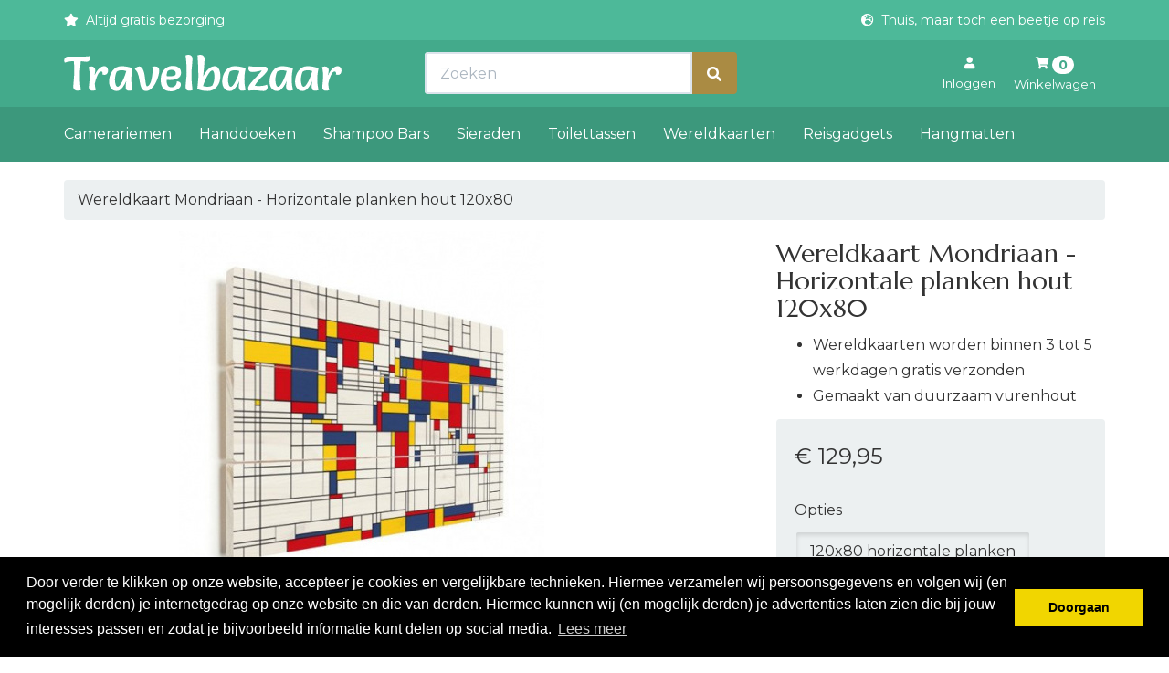

--- FILE ---
content_type: text/html; charset=UTF-8
request_url: https://travelbazaar.nl/wereldkaart-mondriaan-horizontale-planken-hout-120x80.htm
body_size: 11654
content:
 <!DOCTYPE html><html lang="nl" dir="ltr"><head><meta charset="utf-8"><meta http-equiv="X-UA-Compatible" content="IE=edge"><meta name="viewport" content="width=device-width, initial-scale=1"><meta name="robots" content="index, follow"><meta name="title" content="Wereldkaart Mondriaan - Horizontale planken hout 120x80 kopen? | Travelbazaar"><meta name="keywords" content=""><meta name="description" content="Wereldkaart Mondriaan - Horizontale planken hout 120x80 - Travelbazaar"><meta property="og:type" content="article"><meta property="og:url" content="https://travelbazaar.nl/wereldkaart-mondriaan-horizontale-planken-hout-120x80.htm"><meta property="og:title" content="Wereldkaart Mondriaan - Horizontale planken hout 120x80 kopen? | Travelbazaar"><meta property="og:image" content="https://afosto-cdn-01.afosto.com/x7gdh/product/9054593200-xmondriaan-origineel-wereldkaart-op-vurenhout_1.jpg.pagespeed.ic.lhkqrbkbqm.jpg"><meta property="og:description" content="Wereldkaart Mondriaan - Horizontale planken hout 120x80 - Travelbazaar"><meta property="og:site_name" content="Travelbazaar"><meta property="og:locale" content="nl"><meta name="twitter:card" content="summary"><meta name="twitter:url" content="https://travelbazaar.nl/wereldkaart-mondriaan-horizontale-planken-hout-120x80.htm"><meta name="twitter:title" content="Wereldkaart Mondriaan - Horizontale planken hout 120x80 kopen? | Travelbazaar"><meta name="twitter:description" content="Wereldkaart Mondriaan - Horizontale planken hout 120x80 - Travelbazaar"><meta name="twitter:image" content="https://afosto-cdn-01.afosto.com/x7gdh/product/9054593200-xmondriaan-origineel-wereldkaart-op-vurenhout_1.jpg.pagespeed.ic.lhkqrbkbqm.jpg"><script type="text/javascript">/*<![CDATA[*/ (function(w,d,s,l,i){w[l]=w[l]||[];w[l].push( {'gtm.start': new Date().getTime(),event:'gtm.js'} );var f=d.getElementsByTagName(s)[0], j=d.createElement(s),dl=l!='dataLayer'?'&l='+l:'';j.async=true;j.src= 'https://www.googletagmanager.com/gtm.js?id='+i+dl;f.parentNode.insertBefore(j,f); })(window,document,'script','dataLayer','GTM-P4FD4J2');/*]]>*/</script><script type="application/ld+json">[{"@context":"http:\/\/schema.org","@type":"BreadcrumbList"},{"@context":"http:\/\/schema.org","@type":"Organization","name":"Travelbazaar","email":"info@travelbazaar.nl","taxID":"859555975B01","logo":"https:\/\/afosto-cdn-01.afosto.com\/x7gdh\/logo\/2310918470-Frame2.png","url":"https:\/\/travelbazaar.nl\/"},{"@context":"http:\/\/schema.org","@type":"Thing","description":"Wereldkaart van vurenhout met een afmeting van 120x80 cm","image":"https:\/\/afosto-cdn-01.afosto.com\/x7gdh\/product\/9054593200-xmondriaan-origineel-wereldkaart-op-vurenhout_1.jpg.pagespeed.ic.lhkqrbkbqm.jpg","url":"https:\/\/travelbazaar.nl\/wereldkaart-mondriaan-horizontale-planken-hout-120x80.htm","category":"Home > Wereldkaarten","sku":"wkhout1418","gtin13":"6090504575566","offers":{"@context":"http:\/\/schema.org","@type":"Offer","priceCurrency":"EUR","price":"129.95","itemCondition":"http:\/\/schema.org\/NewCondition","availability":"http:\/\/schema.org\/InStock"}}]</script><script> !function(f,b,e,v,n,t,s){if(f.fbq)return;n=f.fbq=function(){n.callMethod? n.callMethod.apply(n,arguments):n.queue.push(arguments)};if(!f._fbq)f._fbq=n; n.push=n;n.loaded=!0;n.version='2.9';n.queue=[];t=b.createElement(e);t.async=!0; t.src=v;s=b.getElementsByTagName(e)[0];s.parentNode.insertBefore(t,s)}(window, document,'script','//connect.facebook.net/en_US/fbevents.js'); fbq('init', ''); fbq('track', 'PageView'); </script><noscript><img height="1" width="1" style="display:none" src="https://www.facebook.com/tr?id=&ev=PageView&noscript=1"/></noscript><title>Wereldkaart Mondriaan - Horizontale planken hout 120x80 kopen? | Travelbazaar</title><link rel="icon" type="image/png" href="https://afosto-cdn-01.afosto.com/x7gdh/asset/4017342490-travelbazaar-favicon.png" /><meta name="apple-mobile-web-app-title" content="Travelbazaar"><meta name="application-name" content="Travelbazaar"><meta name="msapplication-TileColor" content="#2C3E50"><meta name="theme-color" content="#2C3E50"><link rel="preconnect" href="https://fonts.gstatic.com"><link href="https://fonts.googleapis.com/css2?family=Montserrat:wght@400;700&family=Marcellus&display=swap" rel="stylesheet"><link rel="dns-prefetch" href="https://connect.facebook.net"><link rel="dns-prefetch" href="//cdnjs.cloudflare.com"><link rel="prefetch" href="https://use.fontawesome.com/releases/v5.7.0/webfonts/fa-solid-900.woff2"><link rel="preconnect" href="https://staticxx.facebook.com" crossorigin><link rel="preconnect" href="https://connect.facebook.net" crossorigin><link rel="preconnect" href="https://www.google-analytics.com" crossorigin><link rel="stylesheet" href="https://afosto-cdn-01.afosto.com/css/722375813-3797.css"></head><body class="type-product" data-af-currency="€"><noscript><iframe src="https://www.googletagmanager.com/ns.html?id=GTM-P4FD4J2" height="0" width="0" style="display:none;visibility:hidden"></iframe></noscript><div id="fb-root"></div><div class="modal fade" id="wishlist-modal" tabindex="-1" role="dialog"><div class="modal-dialog modal-md" role="document"><div class="modal-content"><div class="modal-header"><button type="button" class="close" data-dismiss="modal" aria-label="Close"><span aria-hidden="true">&times;</span></button><span class="modal-title h4">Aan Wishlist toevoegen</span></div><div class="modal-body"><p>één moment alstublief.</p></div></div></div></div><div class="modal fade" id="quick-view-modal" tabindex="-1" role="dialog" data-success-title="Product toegevoegd" data-error-message="Er ging iets fout, excuses voor het ongemak." data-error-title="error"><div class="modal-dialog modal-md" role="document"><div class="modal-content"><div class="modal-header"><button type="button" class="close" data-dismiss="modal" aria-label="Close"><span aria-hidden="true">&times;</span></button><span class="modal-title h4">Snel bestellen</span></div><div class="modal-body"><p>één moment alstublief.</p></div></div></div></div><div class="modal fade" id="add-response-modal" tabindex="-1" role="dialog" data-success-title="Product toegevoegd" data-error-title="Foutmelding" data-loading-title="Toevoegen..."><div class="modal-dialog modal-md" role="document"><div class="modal-content"><div class="modal-header"><button type="button" class="close" data-dismiss="modal" aria-label="Close"><span aria-hidden="true">&times;</span></button><span class="modal-title h4"></span></div><div class="modal-body"></div><div class="modal-footer success-add hidden"><button class="btn btn-link pull-left" data-dismiss="modal" aria-label="close"> Verder winkelen </button><button class="btn btn-primary" data-af-href="https://travelbazaar.nl/cart"> Afrekenen </button></div></div></div></div><div class="modal fade" id="share-modal" tabindex="-1" role="dialog" aria-labelledby="social-modal"><div class="modal-dialog" role="document"><div class="modal-content"><div class="modal-header text-center"><button type="button" class="close" data-dismiss="modal" aria-label="Close"><span aria-hidden="true">&times;</span></button><span class="modal-title h4" id="social-modal">Leuk dat je dit artikel wilt delen!</span></div><div class="modal-body text-center"><div class="row"><div class="col-md-4 col-xs-3"><a data-af-href="https://www.facebook.com/sharer/sharer.php?u=&t=" rel="noopener noreferrer" target="_blank" title="Share on Facebook" > Facebook </a></div><div class="col-md-4 col-xs-3"><a data-af-href="https://www.facebook.com/sharer/sharer.php?u=&t=" rel="noopener noreferrer" target="_blank" title="Share on Pinterest" > Pinterest </a></div><div class="col-md-4 visible-xs visible-sm col-xs-3"><a data-af-href="whatsapp://send?text="> WhatsApp </a></div><div class="col-md-4 col-xs-3"><a data-af-href="mailto:?subject=&body=" rel="noopener noreferrer" target="_self" title="Send email"> Email </a></div></div></div><div class="modal-footer text-center"> Kopieer deze link om op je website te plaatsen of om te gebruiken in een bericht <div class="form-group"><div class="input-group"><input class="form-control" value="" id="copy-field" data-clipboard-text=""><div class="input-group-btn"><button type="button" class="copy-to-clipboard btn btn-secondary" data-clipboard-target="#copy-field" data-toggle="tooltip" data-placement="bottom" title="Gekopieerd!">Kopieer</button></div></div></div></div></div></div></div><nav id="mobile-menu-container" class="visible-xs visible-sm" style="opacity: 0" data-search-url="https://travelbazaar.nl/search"><ul><li class=" "><a data-af-href="https://travelbazaar.nl/camerariemen/" title="Kleurrijke camerariemen">Camerariemen</a></li><li class=" "><a data-af-href="https://travelbazaar.nl/handdoeken/" title="Handdoeken">Handdoeken</a></li><li class=" "><a data-af-href="https://travelbazaar.nl/shampoo-bars/" title="Shampoo Bars">Shampoo Bars</a></li><li class=" "><a data-af-href="https://travelbazaar.nl/sieraden/" title="De mooiste reis sieraden voor echte reisgekken">Sieraden</a><ul class="vertical"><li><a data-af-href="/sieraden/oorbellen/" title="Oorbellen voor echte reizigers">Oorbellen</a></li><li><a data-af-href="/sieraden/kettingen/" title="Halskettingen voor echte reizigers">Kettingen</a></li><li><a data-af-href="/sieraden/horloges/" title="Horloges voor echte reizigers">Horloges</a></li><li><a data-af-href="/sieraden/armbanden/" title="Travel armband">Armbanden</a></li></ul></li><li class=" "><a data-af-href="https://travelbazaar.nl/toilettassen/" title="Toilettassen">Toilettassen</a></li><li class=" "><a data-af-href="https://travelbazaar.nl/wereldkaarten/" title="Wereldkaarten">Wereldkaarten</a><ul class="vertical"><li><a data-af-href="/stadskaarten/" title="Stadskaarten">Stadskaarten</a></li></ul></li><li class=" "><a data-af-href="https://travelbazaar.nl/reisgadgets/" title="Reisgadgets">Reisgadgets</a></li><li class=" no-border"><a data-af-href="https://travelbazaar.nl/hangmatten/" title="Hangmatten">Hangmatten</a></li></ul></nav><header class="default"><div class="header-usps hidden-xs"><div class="container"><div class="usps-bar"><span class="usps-item d-flex align-items-center"><i class="fa mr-8 fa-star"></i><p>Altijd gratis bezorging</p></span><span class="usps-item d-flex align-items-center"><i class="fa mr-8 fa-globe-europe"></i><p>Thuis, maar toch een beetje op reis</p></span></div></div></div><nav class="navbar navbar-default"><div class="container"><div class="navbar-header"><div class="toggle-container visible-xs"><button class="toggle-mobile-menu navbar-toggle"><span class="sr-only">Toggle navigation</span><i class="fa fa-lg fa-bars"></i></button></div><div class="navbar-brand-wrapper py-8"><a href="https://travelbazaar.nl/" class="d-flex flex-column"><svg class="mr-auto fill-white height-sm-40" fill="none" xmlns="http://www.w3.org/2000/svg" viewBox="0 0 926 122"><path d="M13.76 5.92l33.76.48c17.493 0 30.293-.64 38.4-1.92 1.173 2.24 1.76 4.8 1.76 7.68S86.4 17.653 83.84 20c-2.56 2.24-5.653 3.36-9.28 3.36l-18.4-2.08c0 .747-.267 4.053-.8 9.92a420.084 420.084 0 00-2.24 43.36c0 14.507 1.12 29.013 3.36 43.52-3.52 1.28-7.2 1.92-11.04 1.92-3.84 0-7.147-1.067-9.92-3.2-2.773-2.24-4.16-5.547-4.16-9.92 0-4.48.533-12.32 1.6-23.52 1.067-11.2 1.6-22.08 1.6-32.64 0-10.667-.533-20.587-1.6-29.76-12.907.64-22.987 2.453-30.24 5.44C1.44 23.947.8 21.227.8 18.24c0-3.093 1.227-5.92 3.68-8.48 2.453-2.56 5.547-3.84 9.28-3.84zM106.121 118.08c-3.306 1.28-6.826 1.92-10.56 1.92-3.733 0-6.773-.853-9.12-2.56-2.24-1.813-3.36-4.267-3.36-7.36 0-3.2.48-8.96 1.44-17.28s1.44-16.373 1.44-24.16c0-7.893-1.226-17.12-3.68-27.68 3.414-1.28 6.774-1.92 10.08-1.92 3.307 0 6.134 1.12 8.48 3.36 2.454 2.24 3.68 5.227 3.68 8.96 0 1.92-.32 4.8-.96 8.64-.64 3.733-1.013 6.56-1.12 8.48 4.16-9.493 9.067-16.907 14.72-22.24 5.76-5.44 11.467-8.16 17.12-8.16 3.947 0 7.094 1.387 9.44 4.16 2.347 2.773 3.52 6.293 3.52 10.56 0 4.16-1.066 7.573-3.2 10.24-2.133 2.56-4.8 3.84-8 3.84-3.093 0-5.6-.32-7.52-.96.32-1.28.48-2.453.48-3.52 0-4.373-1.546-6.56-4.64-6.56-4.693 0-9.12 4.747-13.28 14.24-4.053 9.387-6.773 18.187-8.16 26.4.534 8 1.6 15.2 3.2 21.6zM228.846 44.64c-2.88 12.267-4.32 24.587-4.32 36.96a162.2 162.2 0 004.16 36.48 37.198 37.198 0 01-11.84 1.92c-4.053 0-6.88-1.173-8.48-3.52-1.6-2.453-2.4-5.92-2.4-10.4 0-4.587.694-10.827 2.08-18.72-7.573 16.213-14.88 26.453-21.92 30.72-3.2 1.92-6.506 2.88-9.92 2.88-8.106 0-14.4-2.987-18.88-8.96-4.48-6.08-6.72-13.6-6.72-22.56 0-13.653 3.787-25.6 11.36-35.84 7.574-10.347 17.387-15.52 29.44-15.52 12.16 0 24.64 2.187 37.44 6.56zm-20.96 9.6c-5.653-1.707-10.453-2.56-14.4-2.56-8 0-13.973 1.76-17.92 5.28-3.626 8.96-5.44 18.08-5.44 27.36 0 4.907.747 9.867 2.24 14.88 1.6 5.013 4 7.52 7.2 7.52 3.734 0 8.534-5.493 14.4-16.48 5.867-10.987 10.507-22.987 13.92-36zM305.474 94.72c-3.734 7.253-8.427 13.44-14.08 18.56-5.654 5.12-11.307 7.68-16.96 7.68-5.654 0-10.027-1.92-13.12-5.76-2.987-3.947-5.12-8.96-6.4-15.04a465.25 465.25 0 01-3.52-19.04 85.261 85.261 0 00-5.12-19.04c-2.454-6.187-5.814-10.827-10.08-13.92 1.386-2.56 3.466-4.693 6.24-6.4 2.773-1.813 5.76-2.72 8.96-2.72 5.013 0 9.066 3.253 12.16 9.76 3.093 6.4 5.066 13.493 5.92 21.28.96 7.787 1.973 15.36 3.04 22.72 1.173 7.253 2.506 11.413 4 12.48 3.626-.213 6.773-2.507 9.44-6.88 2.773-4.48 4.8-9.867 6.08-16.16 2.346-11.52 3.52-20.533 3.52-27.04 0-6.507-.32-11.52-.96-15.04 3.733-.747 6.933-1.12 9.6-1.12 9.173 0 13.76 4.373 13.76 13.12 0 5.547-1.174 12.213-3.52 20-2.24 7.68-5.227 15.2-8.96 22.56zM342.314 83.68c0 7.68 1.226 13.76 3.68 18.24 2.453 4.373 6.56 6.56 12.32 6.56 5.76 0 10.24-1.92 13.44-5.76 3.306-3.947 4.96-8.693 4.96-14.24 3.626 0 6.773.907 9.44 2.72 2.666 1.813 4 4.32 4 7.52 0 6.613-3.52 12.16-10.56 16.64-7.04 4.373-14.454 6.56-22.24 6.56-12.16 0-20.96-3.253-26.4-9.76-5.44-6.613-8.16-16.373-8.16-29.28s3.626-23.733 10.88-32.48c7.36-8.853 17.12-13.28 29.28-13.28 8.32 0 14.986 1.92 20 5.76 5.12 3.733 7.68 9.6 7.68 17.6 0 7.893-3.627 13.867-10.88 17.92-7.147 3.947-15.894 5.92-26.24 5.92-3.627 0-7.36-.213-11.2-.64zm.16-12.64c3.2.64 6.56.96 10.08.96 7.68 0 14.133-1.44 19.36-4.32.64-2.56.96-4.587.96-6.08 0-3.733-1.334-6.56-4-8.48-2.667-1.92-6.347-2.88-11.04-2.88-4.587 0-8.747 1.493-12.48 4.48-1.92 5.547-2.88 10.987-2.88 16.32zM405.486 1.92A29.844 29.844 0 01416.046 0c3.627 0 6.614 1.227 8.96 3.68 2.454 2.347 3.68 5.6 3.68 9.76 0 4.053-.586 12.267-1.76 24.64-1.066 12.267-1.6 21.92-1.6 28.96 0 17.387 1.227 34.4 3.68 51.04-3.413 1.28-7.04 1.92-10.88 1.92-8.213 0-12.32-4-12.32-12 0-3.84.587-11.36 1.76-22.56 1.174-11.307 1.76-20.373 1.76-27.2 0-22.72-1.28-41.493-3.84-56.32zM444.695 114.4c2.453-21.227 3.68-35.84 3.68-43.84 0-22.4-.907-45.28-2.72-68.64 3.2-1.28 6.613-1.92 10.24-1.92s6.72 1.227 9.28 3.68c2.56 2.453 3.84 5.547 3.84 9.28 0 6.4-.64 16.64-1.92 30.72-1.28 13.973-2.08 23.307-2.4 28 8.747-16.427 17.44-26.667 26.08-30.72 3.84-1.92 7.947-2.88 12.32-2.88 5.973 0 10.56 3.147 13.76 9.44 3.307 6.293 4.96 13.973 4.96 23.04 0 14.507-3.947 26.56-11.84 36.16-7.893 9.493-18.133 14.24-30.72 14.24-12.48 0-24-2.187-34.56-6.56zm19.2-10.08c4.267 1.6 9.333 2.4 15.2 2.4 5.867 0 10.933-1.12 15.2-3.36 5.227-8.96 7.84-18.72 7.84-29.28 0-5.013-.587-9.867-1.76-14.56-1.173-4.8-3.04-7.2-5.6-7.2-3.947 0-9.12 5.44-15.52 16.32-6.4 10.88-11.52 22.773-15.36 35.68zM606.128 44.64c-2.88 12.267-4.32 24.587-4.32 36.96 0 12.267 1.386 24.427 4.16 36.48a37.202 37.202 0 01-11.84 1.92c-4.054 0-6.88-1.173-8.48-3.52-1.6-2.453-2.4-5.92-2.4-10.4 0-4.587.693-10.827 2.08-18.72-7.574 16.213-14.88 26.453-21.92 30.72-3.2 1.92-6.507 2.88-9.921 2.88-8.106 0-14.4-2.987-18.88-8.96-4.48-6.08-6.719-13.6-6.719-22.56 0-13.653 3.786-25.6 11.36-35.84 7.573-10.347 17.386-15.52 29.44-15.52 12.16 0 24.64 2.187 37.44 6.56zm-20.961 9.6c-5.653-1.707-10.453-2.56-14.399-2.56-8 0-13.974 1.76-17.921 5.28-3.626 8.96-5.44 18.08-5.44 27.36 0 4.907.747 9.867 2.241 14.88 1.6 5.013 3.999 7.52 7.199 7.52 3.734 0 8.534-5.493 14.401-16.48 5.866-10.987 10.506-22.987 13.919-36zM644.675 40l23.84-.48c3.733 0 6.453.747 8.16 2.24 1.707 1.493 2.56 3.84 2.56 7.04 0 3.093-1.813 6.827-5.44 11.2-3.52 4.373-7.627 8.64-12.32 12.8-4.587 4.053-9.387 8.96-14.4 14.72-4.907 5.76-8.427 11.04-10.56 15.84 3.84.64 8.48.96 13.92.96 12.16 0 21.067-1.653 26.72-4.96 1.387 2.773 2.08 5.92 2.08 9.44 0 3.52-1.227 6.453-3.68 8.8-2.453 2.24-5.493 3.36-9.12 3.36-3.52 0-8.907-.373-16.16-1.12-7.147-.853-12.693-1.28-16.64-1.28-3.947 0-9.76.48-17.44 1.44-1.28-2.133-1.92-4.64-1.92-7.52 0-4.8 3.2-11.093 9.6-18.88 6.4-7.893 13.547-15.84 21.44-23.84 7.893-8.107 12.747-13.92 14.56-17.44-1.6.32-4.16.907-7.68 1.76-3.52.747-6.293 1.333-8.32 1.76-5.333 1.173-10.24 1.76-14.72 1.76s-7.947-.96-10.4-2.88c-2.347-2.027-3.52-4.853-3.52-8.48 0-3.733.693-6.613 2.08-8.64 6.827 1.6 15.947 2.4 27.36 2.4zM763.94 44.64c-2.88 12.267-4.32 24.587-4.32 36.96a162.2 162.2 0 004.16 36.48 37.202 37.202 0 01-11.84 1.92c-4.053 0-6.88-1.173-8.48-3.52-1.6-2.453-2.4-5.92-2.4-10.4 0-4.587.693-10.827 2.08-18.72-7.573 16.213-14.88 26.453-21.92 30.72-3.2 1.92-6.507 2.88-9.92 2.88-8.107 0-14.4-2.987-18.88-8.96-4.48-6.08-6.72-13.6-6.72-22.56 0-13.653 3.787-25.6 11.36-35.84 7.573-10.347 17.387-15.52 29.44-15.52 12.16 0 24.64 2.187 37.44 6.56zm-20.96 9.6c-5.653-1.707-10.453-2.56-14.4-2.56-8 0-13.973 1.76-17.92 5.28-3.627 8.96-5.44 18.08-5.44 27.36 0 4.907.747 9.867 2.24 14.88 1.6 5.013 4 7.52 7.2 7.52 3.733 0 8.533-5.493 14.4-16.48 5.867-10.987 10.507-22.987 13.92-36zM849.128 44.64c-2.88 12.267-4.32 24.587-4.32 36.96 0 12.267 1.386 24.427 4.16 36.48a37.202 37.202 0 01-11.84 1.92c-4.054 0-6.88-1.173-8.48-3.52-1.6-2.453-2.4-5.92-2.4-10.4 0-4.587.693-10.827 2.08-18.72-7.574 16.213-14.88 26.453-21.92 30.72-3.2 1.92-6.507 2.88-9.921 2.88-8.106 0-14.4-2.987-18.88-8.96-4.48-6.08-6.719-13.6-6.719-22.56 0-13.653 3.786-25.6 11.36-35.84 7.573-10.347 17.386-15.52 29.44-15.52 12.16 0 24.64 2.187 37.44 6.56zm-20.961 9.6c-5.653-1.707-10.453-2.56-14.399-2.56-8 0-13.974 1.76-17.921 5.28-3.626 8.96-5.44 18.08-5.44 27.36 0 4.907.747 9.867 2.241 14.88 1.6 5.013 3.999 7.52 7.199 7.52 3.734 0 8.534-5.493 14.401-16.48 5.866-10.987 10.506-22.987 13.919-36zM884.715 118.08c-3.307 1.28-6.827 1.92-10.56 1.92-3.733 0-6.773-.853-9.12-2.56-2.24-1.813-3.36-4.267-3.36-7.36 0-3.2.48-8.96 1.44-17.28s1.44-16.373 1.44-24.16c0-7.893-1.227-17.12-3.68-27.68 3.413-1.28 6.773-1.92 10.08-1.92 3.307 0 6.133 1.12 8.48 3.36 2.453 2.24 3.68 5.227 3.68 8.96 0 1.92-.32 4.8-.96 8.64-.64 3.733-1.013 6.56-1.12 8.48 4.16-9.493 9.067-16.907 14.72-22.24 5.76-5.44 11.467-8.16 17.12-8.16 3.947 0 7.093 1.387 9.44 4.16 2.347 2.773 3.52 6.293 3.52 10.56 0 4.16-1.067 7.573-3.2 10.24-2.133 2.56-4.8 3.84-8 3.84-3.093 0-5.6-.32-7.52-.96.32-1.28.48-2.453.48-3.52 0-4.373-1.547-6.56-4.64-6.56-4.693 0-9.12 4.747-13.28 14.24-4.053 9.387-6.773 18.187-8.16 26.4.533 8 1.6 15.2 3.2 21.6z" /></svg></a></div><form class="navbar-form hidden-xs" role="search" method="GET" action="https://travelbazaar.nl/search"><div class="input-group"><label for="search-field" class="sr-only"> Zoeken </label><input type="text" class="form-control no-fix-up" value="" name="q" placeholder="Zoeken" id="search-field" autocomplete="off" ><span class="input-group-btn"><button type="submit" class="btn btn-secondary" aria-label="Zoeken"><i class="fa fa-search"></i></button></span></div><div class="search-focus-overlay"></div></form><div class="navbar-utilities"><ul class="nav navbar-nav pull-right"><li class="text-center hidden-xs"><a href="https://travelbazaar.nl/login"><i class="fa fa-user"></i><br><span>Inloggen</span></a></li><li class="text-center"><a id="toggle-cart-overview"><i class="fas fa-shopping-cart"></i> <span class="badge">0</span><br><span class="hidden-xs">Winkelwagen</span></a></li></ul></div><div id="cart-overview"><div class="cart-overview-header px-15"><span class="h3">Winkelwagen</span></div><div class="cart-overview-inner"><div class="text-center"><span class="h3">Uw winkelwagen is leeg.</span><span class="h5">Vul hem met producten.</span></div></div><div class="cart-overview-buttons"><a href="https://travelbazaar.nl/cart" class="btn btn-primary disabled"> Afrekenen </a></div></div></div></div><div class="main-nav"><div class="container"><div id="main-navbar-nav"><ul class="nav navbar-nav dropdown-navigation"><li><a href="https://travelbazaar.nl/camerariemen/" title="Kleurrijke camerariemen">Camerariemen</a></li><li><a href="https://travelbazaar.nl/handdoeken/" title="Handdoeken">Handdoeken</a></li><li><a href="https://travelbazaar.nl/shampoo-bars/" title="Shampoo Bars">Shampoo Bars</a></li><li><a href="https://travelbazaar.nl/sieraden/" title="De mooiste reis sieraden voor echte reisgekken">Sieraden</a><div class="sub-menu hidden-xs"><div class="sub-menu-menu clearfix"><ul class="list-unstyled"><li><a href="/sieraden/oorbellen/" title="Oorbellen voor echte reizigers"> Oorbellen </a></li><li><a href="/sieraden/kettingen/" title="Halskettingen voor echte reizigers"> Kettingen </a></li><li><a href="/sieraden/horloges/" title="Horloges voor echte reizigers"> Horloges </a></li><li><a href="/sieraden/armbanden/" title="Travel armband"> Armbanden </a></li></ul></div><div class="sub-menu-image"></div></div></li><li><a href="https://travelbazaar.nl/toilettassen/" title="Toilettassen">Toilettassen</a></li><li><a href="https://travelbazaar.nl/wereldkaarten/" title="Wereldkaarten">Wereldkaarten</a><div class="sub-menu hidden-xs"><div class="sub-menu-menu clearfix"><ul class="list-unstyled"><li><a href="/stadskaarten/" title="Stadskaarten"> Stadskaarten </a></li></ul></div><div class="sub-menu-image"></div></div></li><li><a href="https://travelbazaar.nl/reisgadgets/" title="Reisgadgets">Reisgadgets</a></li><li><a href="https://travelbazaar.nl/hangmatten/" title="Hangmatten">Hangmatten</a></li></ul></div></div></div><div class="main-nav-backdrop"></div></nav></header><div class="cart-overview-underlay"></div><div class="page-wrap"><div class="page-overlay"></div><main id="content" class="main-page content product"><section id="product-page-content"><div class="container"><div class="hidden-xs hidden-sm"><div class="breadcrumb-container"><div class="row"><div class="col-xs-12"><ol class="breadcrumb"><li>Wereldkaart Mondriaan - Horizontale planken hout 120x80</li></ol></div></div></div></div><div class="row"><div class="col-xs-12 col-md-7 product-images mt-12"><div class="main-image text-center"><img src="https://afosto-cdn-01.afosto.com/x7gdh/product/400/9054593200-xmondriaan-origineel-wereldkaart-op-vurenhout_1.jpg.pagespeed.ic.lhkqrbkbqm.jpg" alt="Wereldkaart Mondriaan - Horizontale planken hout 120x80" title="Wereldkaart Mondriaan - Horizontale planken hout 120x80"></div><div class="hidden"><div class="row thumbnail-container"><div class="thumbnail-container-item"><a href="https://afosto-cdn-01.afosto.com/x7gdh/product/9054593200-xmondriaan-origineel-wereldkaart-op-vurenhout_1.jpg.pagespeed.ic.lhkqrbkbqm.jpg" data-lightbox="product"><img src="https://afosto-cdn-01.afosto.com/x7gdh/product/100/9054593200-xmondriaan-origineel-wereldkaart-op-vurenhout_1.jpg.pagespeed.ic.lhkqrbkbqm.jpg" class="thumbnail" alt="Afbeelding van Wereldkaart Mondriaan - Horizontale planken hout 120x80" data-img="https://afosto-cdn-01.afosto.com/x7gdh/product/400/9054593200-xmondriaan-origineel-wereldkaart-op-vurenhout_1.jpg.pagespeed.ic.lhkqrbkbqm.jpg"></a></div></div></div></div><div class="col-xs-12 col-md-5 col-lg-4 col-lg-push-1 product-information"><h1 class="product-name h3"> Wereldkaart Mondriaan - Horizontale planken hout 120x80 </h1><p><ul><li> Wereldkaarten worden binnen 3 tot 5 werkdagen gratis verzonden<br /></li><li> Gemaakt van duurzaam vurenhout </li></ul></p><div class="well"><span class="fs-24"><span class="price-final"> € 129<span>,95</span></span></span><div class="d-flex flex-column align-items-start"><div class="mt-24 mb-8"> Opties </div><span class="btn active btn-primary-circle btn-pill mr-10"> 120x80 horizontale planken </span><a href="https://travelbazaar.nl/wereldkaart-mondriaan-horizontale-planken-hout-40x30.htm" class="btn btn-primary-circle btn-pill mr-10" title="Wereldkaart Mondriaan - Horizontale planken hout 40x30" > 40x30 horizontale planken </a><a href="https://travelbazaar.nl/wereldkaart-mondriaan-horizontale-planken-hout-80x60.htm" class="btn btn-primary-circle btn-pill mr-10" title="Wereldkaart Mondriaan - Horizontale planken hout 80x60" > 80x60 horizontale planken </a><a href="https://travelbazaar.nl/wereldkaart-mondriaan-horizontale-planken-hout-90x60.htm" class="btn btn-primary-circle btn-pill mr-10" title="Wereldkaart Mondriaan - Horizontale planken hout 90x60" > 90x60 horizontale planken </a><a href="https://travelbazaar.nl/wereldkaart-mondriaan-houten-plaat-120x80.htm" class="btn btn-primary-circle btn-pill mr-10" title="Wereldkaart Mondriaan - Houten plaat 120x80" > 120x80 Houten plaat </a><a href="https://travelbazaar.nl/wereldkaart-mondriaan-houten-plaat-40x30.htm" class="btn btn-primary-circle btn-pill mr-10" title="Wereldkaart Mondriaan - Houten plaat 40x30" > 40x30 Houten plaat </a><a href="https://travelbazaar.nl/wereldkaart-mondriaan-houten-plaat-80x60.htm" class="btn btn-primary-circle btn-pill mr-10" title="Wereldkaart Mondriaan - Houten plaat 80x60" > 80x60 Houten plaat </a><a href="https://travelbazaar.nl/wereldkaart-mondriaan-verticale-planken-hout-120x80.htm" class="btn btn-primary-circle btn-pill mr-10" title="Wereldkaart Mondriaan - Verticale planken hout 120x80" > 120x80 verticale planken </a><a href="https://travelbazaar.nl/wereldkaart-mondriaan-verticale-planken-hout-40x30.htm" class="btn btn-primary-circle btn-pill mr-10" title="Wereldkaart Mondriaan - Verticale planken hout 40x30" > 40x30 verticale planken </a><a href="https://travelbazaar.nl/wereldkaart-mondriaan-verticale-planken-hout-80x60.htm" class="btn btn-primary-circle btn-pill mr-10" title="Wereldkaart Mondriaan - Verticale planken hout 80x60" > 80x60 verticale planken </a><a href="https://travelbazaar.nl/wereldkaart-mondriaan-verticale-planken-hout-90x60.htm" class="btn btn-primary-circle btn-pill" title="Wereldkaart Mondriaan - Verticale planken hout 90x60" > 90x60 verticale planken </a></div><form action="https://travelbazaar.nl/cart/add/" method="post" id="product-form" data-cart-url="https://travelbazaar.nl/cart" data-product-url="https://travelbazaar.nl/wereldkaart-mondriaan-horizontale-planken-hout-120x80.htm"><input type="hidden" value="129.95" name="price"/><input type="hidden" value="5811666" name="product_id"/><div class="form-group"><label for="count">Aantal</label><input type="number" id="count" name="quantity" class="form-control input-sm" value="1" min="1" ></div><div class="form-group"><button disabled class="btn btn-primary" style="width: 100%"> Op voorraad </button></div></form></div><hr/><ul class="list-unstyled"><li class="py-5 d-flex align-items-center"><i class="fa mr-8 fa-star"></i><p class="m-0">Altijd gratis bezorging</p></li><li class="py-5 d-flex align-items-center"><i class="fa mr-8 fa-globe-europe"></i><p class="m-0">Thuis, maar toch een beetje op reis</p></li></ul></div></div><div class="row product-specifications"><hr/><div class="col-md-6"><h2>Omschrijving</h2> Wereldkaart van vurenhout met een afmeting van 120x80 cm </div><div class="col-md-6"><h2>Specificaties</h2><table class="table-striped w-100"><tr><td><strong> Soort </strong></td><td> Houten planken </td></tr><tr><td><strong> Voorraad nul </strong></td><td> true </td></tr><tr><td><strong> Wereldkaart design </strong></td><td> Wereldkaart Mondriaan </td></tr><tr><td><strong> Materiaal </strong></td><td> Vurenhout </td></tr><tr><td><strong> Productcategorie </strong></td><td> Wereldkaart </td></tr><tr><td><strong> Categorie wereldkaarten </strong></td><td> Wereldkaart hout </td></tr><tr><td><strong> Afmeting </strong></td><td> 120x80 </td></tr><tr><td><strong> Options </strong></td><td> Horizontale planken </td></tr><tr><td><strong> Hoogte </strong></td><td> 80 cm </td></tr><tr><td><strong> Breedte </strong></td><td> 120 cm </td></tr><tr><td><strong> Collectie </strong></td><td> Wereldkaarten </td></tr></table></div></div><hr/><span>Shop meer</span><ul class="shop-more list-inline"><li><a href="https://travelbazaar.nl/" title="Home"><i class="fa fa-caret-right"></i> Home</a></li><li><a href="https://travelbazaar.nl/wereldkaarten/" title="Wereldkaarten"><i class="fa fa-caret-right"></i> Wereldkaarten</a></li><li><a href="https://travelbazaar.nl/wereldkaarten/hout/" title="Wereldkaart Hout"><i class="fa fa-caret-right"></i> Wereldkaart Hout</a></li><li><a href="https://travelbazaar.nl/wereldkaarten/mondriaan/" title="Wereldkaart Mondriaan"><i class="fa fa-caret-right"></i> Wereldkaart Mondriaan</a></li></ul><div class="visible-xs visible-sm"><div class="breadcrumb-container"><div class="row"><div class="col-xs-12"><ol class="breadcrumb"><li>Wereldkaart Mondriaan - Horizontale planken hout 120x80</li></ol></div></div></div></div></div></section><div class="hidden"><div class="quick-view-modal-content" id="quick-view-content"><div class="modal-header"><button type="button" class="close" data-dismiss="modal" aria-label="Close"><span aria-hidden="true">&times;</span></button><h4 class="modal-title">Snel bestellen</h4></div><form action="https://travelbazaar.nl/cart/add/" method="post" id="quick-view-form" data-product-url="https://travelbazaar.nl/wereldkaart-mondriaan-horizontale-planken-hout-120x80.htm" data-cart-url="https://travelbazaar.nl/cart" data-form-input="[{'product_id' : '5811666', 'quantity' : '1', 'price' : '129.95'}]"><div class="modal-body"><div class="row"><div class="col-md-5"><div class="product-image text-center"><div class="lazyload-wrapper lazyload-square"><img class="lazyload" data-src="https://afosto-cdn-01.afosto.com/x7gdh/product/200/9054593200-xmondriaan-origineel-wereldkaart-op-vurenhout_1.jpg.pagespeed.ic.lhkqrbkbqm.jpg" alt="Wereldkaart Mondriaan - Horizontale planken hout 120x80"></div></div></div><div class="col-md-7"><div class="h4"><strong> Wereldkaart Mondriaan - Horizontale planken hout 120x80 </strong></div><div class="product-variants text-center"><div class="row"><div class="col-xs-3"><div class="lazyload-wrapper lazyload-square"><img class="lazyload" data-src="https://afosto-cdn-01.afosto.com/x7gdh/product/100/9054593200-xmondriaan-origineel-wereldkaart-op-vurenhout_1.jpg.pagespeed.ic.lhkqrbkbqm.jpg" alt="Wereldkaart Mondriaan - Horizontale planken hout 120x80"></div></div><div class="col-xs-3"><span data-wl-product="https://travelbazaar.nl/wereldkaart-mondriaan-verticale-planken-hout-120x80.htm" data-qv-ajax-element="#quick-view-modal .modal-body" data-qv-ajax-input="#quick-view-content > *"><div class="lazyload-wrapper lazyload-square"><img class="lazyload" data-src="https://afosto-cdn-01.afosto.com/x7gdh/product/100/1699283065-xmondriaan-origineel-wereldkaart-op-vurenhout_1.jpg.pagespeed.ic.lhkqrbkbqm.jpg"/></div></span></div><div class="col-xs-3"><span data-wl-product="https://travelbazaar.nl/wereldkaart-mondriaan-houten-plaat-120x80.htm" data-qv-ajax-element="#quick-view-modal .modal-body" data-qv-ajax-input="#quick-view-content > *"><div class="lazyload-wrapper lazyload-square"><img class="lazyload" data-src="https://afosto-cdn-01.afosto.com/x7gdh/product/100/2395410740-1065735408-4086750613.jpg"/></div></span></div><div class="col-xs-3"><span data-wl-product="https://travelbazaar.nl/wereldkaart-mondriaan-horizontale-planken-hout-40x30.htm" data-qv-ajax-element="#quick-view-modal .modal-body" data-qv-ajax-input="#quick-view-content > *"><div class="lazyload-wrapper lazyload-square"><img class="lazyload" data-src="https://afosto-cdn-01.afosto.com/x7gdh/product/100/3717505593-xmondriaan-origineel-wereldkaart-op-vurenhout_1.jpg.pagespeed.ic.lhkqrbkbqm.jpg"/></div></span></div><div class="col-xs-3"><span data-wl-product="https://travelbazaar.nl/wereldkaart-mondriaan-verticale-planken-hout-40x30.htm" data-qv-ajax-element="#quick-view-modal .modal-body" data-qv-ajax-input="#quick-view-content > *"><div class="lazyload-wrapper lazyload-square"><img class="lazyload" data-src="https://afosto-cdn-01.afosto.com/x7gdh/product/100/2065889095-xmondriaan-origineel-wereldkaart-op-vurenhout_1.jpg.pagespeed.ic.lhkqrbkbqm.jpg"/></div></span></div><div class="col-xs-3"><span data-wl-product="https://travelbazaar.nl/wereldkaart-mondriaan-houten-plaat-40x30.htm" data-qv-ajax-element="#quick-view-modal .modal-body" data-qv-ajax-input="#quick-view-content > *"><div class="lazyload-wrapper lazyload-square"><img class="lazyload" data-src="https://afosto-cdn-01.afosto.com/x7gdh/product/100/1153563620-1502351075-1246567155.jpg"/></div></span></div><div class="col-xs-3"><span data-wl-product="https://travelbazaar.nl/wereldkaart-mondriaan-horizontale-planken-hout-80x60.htm" data-qv-ajax-element="#quick-view-modal .modal-body" data-qv-ajax-input="#quick-view-content > *"><div class="lazyload-wrapper lazyload-square"><img class="lazyload" data-src="https://afosto-cdn-01.afosto.com/x7gdh/product/100/3155641405-xmondriaan-origineel-wereldkaart-op-vurenhout_1.jpg.pagespeed.ic.lhkqrbkbqm.jpg"/></div></span></div><div class="col-xs-3"><span data-wl-product="https://travelbazaar.nl/wereldkaart-mondriaan-verticale-planken-hout-80x60.htm" data-qv-ajax-element="#quick-view-modal .modal-body" data-qv-ajax-input="#quick-view-content > *"><div class="lazyload-wrapper lazyload-square"><img class="lazyload" data-src="https://afosto-cdn-01.afosto.com/x7gdh/product/100/3272157992-xmondriaan-origineel-wereldkaart-op-vurenhout_1.jpg.pagespeed.ic.lhkqrbkbqm.jpg"/></div></span></div><div class="col-xs-3"><span data-wl-product="https://travelbazaar.nl/wereldkaart-mondriaan-houten-plaat-80x60.htm" data-qv-ajax-element="#quick-view-modal .modal-body" data-qv-ajax-input="#quick-view-content > *"><div class="lazyload-wrapper lazyload-square"><img class="lazyload" data-src="https://afosto-cdn-01.afosto.com/x7gdh/product/100/5826649510-3989680863-3974159765.jpg"/></div></span></div><div class="col-xs-3"><span data-wl-product="https://travelbazaar.nl/wereldkaart-mondriaan-horizontale-planken-hout-90x60.htm" data-qv-ajax-element="#quick-view-modal .modal-body" data-qv-ajax-input="#quick-view-content > *"><div class="lazyload-wrapper lazyload-square"><img class="lazyload" data-src="https://afosto-cdn-01.afosto.com/x7gdh/product/100/4210351382-xmondriaan-origineel-wereldkaart-op-vurenhout_1.jpg.pagespeed.ic.lhkqrbkbqm.jpg"/></div></span></div><div class="col-xs-3"><span data-wl-product="https://travelbazaar.nl/wereldkaart-mondriaan-verticale-planken-hout-90x60.htm" data-qv-ajax-element="#quick-view-modal .modal-body" data-qv-ajax-input="#quick-view-content > *"><div class="lazyload-wrapper lazyload-square"><img class="lazyload" data-src="https://afosto-cdn-01.afosto.com/x7gdh/product/100/3494683308-xmondriaan-origineel-wereldkaart-op-vurenhout_1.jpg.pagespeed.ic.lhkqrbkbqm.jpg"/></div></span></div></div></div><div class="product-options"></div><div class="form-group"><label for="count">Aantal</label><input type="number" id="count" name="quantity" class="form-control input-sm" value="1" min="1" ></div></div></div></div><div class="modal-footer"><input type="hidden" value="129.95" name="price" /><input type="hidden" value="5811666" name="product_id" /><button type="button" class="btn btn-link pull-left" data-af-href="https://travelbazaar.nl/wereldkaart-mondriaan-horizontale-planken-hout-120x80.htm"> Meer info </button><button type="submit" class="btn btn-success"><i class="fa fa-shopping-cart fa-lg"> </i> In winkelwagen </button></div></form><div class="modal-footer success-add hidden"><button class="btn btn-link pull-left" data-dismiss="modal" aria-label="close"> Verder winkelen </button><button class="btn btn-success" data-af-href="https://travelbazaar.nl/cart"> Afrekenen </button></div></div></div></main><footer><section class="top-footer"><div class="container"><div class="top-footer-inner"><div class="footer-brand d-flex align-items-center"><svg class="fill-white h-25" fill="none" xmlns="http://www.w3.org/2000/svg" viewBox="0 0 926 122"><path d="M13.76 5.92l33.76.48c17.493 0 30.293-.64 38.4-1.92 1.173 2.24 1.76 4.8 1.76 7.68S86.4 17.653 83.84 20c-2.56 2.24-5.653 3.36-9.28 3.36l-18.4-2.08c0 .747-.267 4.053-.8 9.92a420.084 420.084 0 00-2.24 43.36c0 14.507 1.12 29.013 3.36 43.52-3.52 1.28-7.2 1.92-11.04 1.92-3.84 0-7.147-1.067-9.92-3.2-2.773-2.24-4.16-5.547-4.16-9.92 0-4.48.533-12.32 1.6-23.52 1.067-11.2 1.6-22.08 1.6-32.64 0-10.667-.533-20.587-1.6-29.76-12.907.64-22.987 2.453-30.24 5.44C1.44 23.947.8 21.227.8 18.24c0-3.093 1.227-5.92 3.68-8.48 2.453-2.56 5.547-3.84 9.28-3.84zM106.121 118.08c-3.306 1.28-6.826 1.92-10.56 1.92-3.733 0-6.773-.853-9.12-2.56-2.24-1.813-3.36-4.267-3.36-7.36 0-3.2.48-8.96 1.44-17.28s1.44-16.373 1.44-24.16c0-7.893-1.226-17.12-3.68-27.68 3.414-1.28 6.774-1.92 10.08-1.92 3.307 0 6.134 1.12 8.48 3.36 2.454 2.24 3.68 5.227 3.68 8.96 0 1.92-.32 4.8-.96 8.64-.64 3.733-1.013 6.56-1.12 8.48 4.16-9.493 9.067-16.907 14.72-22.24 5.76-5.44 11.467-8.16 17.12-8.16 3.947 0 7.094 1.387 9.44 4.16 2.347 2.773 3.52 6.293 3.52 10.56 0 4.16-1.066 7.573-3.2 10.24-2.133 2.56-4.8 3.84-8 3.84-3.093 0-5.6-.32-7.52-.96.32-1.28.48-2.453.48-3.52 0-4.373-1.546-6.56-4.64-6.56-4.693 0-9.12 4.747-13.28 14.24-4.053 9.387-6.773 18.187-8.16 26.4.534 8 1.6 15.2 3.2 21.6zM228.846 44.64c-2.88 12.267-4.32 24.587-4.32 36.96a162.2 162.2 0 004.16 36.48 37.198 37.198 0 01-11.84 1.92c-4.053 0-6.88-1.173-8.48-3.52-1.6-2.453-2.4-5.92-2.4-10.4 0-4.587.694-10.827 2.08-18.72-7.573 16.213-14.88 26.453-21.92 30.72-3.2 1.92-6.506 2.88-9.92 2.88-8.106 0-14.4-2.987-18.88-8.96-4.48-6.08-6.72-13.6-6.72-22.56 0-13.653 3.787-25.6 11.36-35.84 7.574-10.347 17.387-15.52 29.44-15.52 12.16 0 24.64 2.187 37.44 6.56zm-20.96 9.6c-5.653-1.707-10.453-2.56-14.4-2.56-8 0-13.973 1.76-17.92 5.28-3.626 8.96-5.44 18.08-5.44 27.36 0 4.907.747 9.867 2.24 14.88 1.6 5.013 4 7.52 7.2 7.52 3.734 0 8.534-5.493 14.4-16.48 5.867-10.987 10.507-22.987 13.92-36zM305.474 94.72c-3.734 7.253-8.427 13.44-14.08 18.56-5.654 5.12-11.307 7.68-16.96 7.68-5.654 0-10.027-1.92-13.12-5.76-2.987-3.947-5.12-8.96-6.4-15.04a465.25 465.25 0 01-3.52-19.04 85.261 85.261 0 00-5.12-19.04c-2.454-6.187-5.814-10.827-10.08-13.92 1.386-2.56 3.466-4.693 6.24-6.4 2.773-1.813 5.76-2.72 8.96-2.72 5.013 0 9.066 3.253 12.16 9.76 3.093 6.4 5.066 13.493 5.92 21.28.96 7.787 1.973 15.36 3.04 22.72 1.173 7.253 2.506 11.413 4 12.48 3.626-.213 6.773-2.507 9.44-6.88 2.773-4.48 4.8-9.867 6.08-16.16 2.346-11.52 3.52-20.533 3.52-27.04 0-6.507-.32-11.52-.96-15.04 3.733-.747 6.933-1.12 9.6-1.12 9.173 0 13.76 4.373 13.76 13.12 0 5.547-1.174 12.213-3.52 20-2.24 7.68-5.227 15.2-8.96 22.56zM342.314 83.68c0 7.68 1.226 13.76 3.68 18.24 2.453 4.373 6.56 6.56 12.32 6.56 5.76 0 10.24-1.92 13.44-5.76 3.306-3.947 4.96-8.693 4.96-14.24 3.626 0 6.773.907 9.44 2.72 2.666 1.813 4 4.32 4 7.52 0 6.613-3.52 12.16-10.56 16.64-7.04 4.373-14.454 6.56-22.24 6.56-12.16 0-20.96-3.253-26.4-9.76-5.44-6.613-8.16-16.373-8.16-29.28s3.626-23.733 10.88-32.48c7.36-8.853 17.12-13.28 29.28-13.28 8.32 0 14.986 1.92 20 5.76 5.12 3.733 7.68 9.6 7.68 17.6 0 7.893-3.627 13.867-10.88 17.92-7.147 3.947-15.894 5.92-26.24 5.92-3.627 0-7.36-.213-11.2-.64zm.16-12.64c3.2.64 6.56.96 10.08.96 7.68 0 14.133-1.44 19.36-4.32.64-2.56.96-4.587.96-6.08 0-3.733-1.334-6.56-4-8.48-2.667-1.92-6.347-2.88-11.04-2.88-4.587 0-8.747 1.493-12.48 4.48-1.92 5.547-2.88 10.987-2.88 16.32zM405.486 1.92A29.844 29.844 0 01416.046 0c3.627 0 6.614 1.227 8.96 3.68 2.454 2.347 3.68 5.6 3.68 9.76 0 4.053-.586 12.267-1.76 24.64-1.066 12.267-1.6 21.92-1.6 28.96 0 17.387 1.227 34.4 3.68 51.04-3.413 1.28-7.04 1.92-10.88 1.92-8.213 0-12.32-4-12.32-12 0-3.84.587-11.36 1.76-22.56 1.174-11.307 1.76-20.373 1.76-27.2 0-22.72-1.28-41.493-3.84-56.32zM444.695 114.4c2.453-21.227 3.68-35.84 3.68-43.84 0-22.4-.907-45.28-2.72-68.64 3.2-1.28 6.613-1.92 10.24-1.92s6.72 1.227 9.28 3.68c2.56 2.453 3.84 5.547 3.84 9.28 0 6.4-.64 16.64-1.92 30.72-1.28 13.973-2.08 23.307-2.4 28 8.747-16.427 17.44-26.667 26.08-30.72 3.84-1.92 7.947-2.88 12.32-2.88 5.973 0 10.56 3.147 13.76 9.44 3.307 6.293 4.96 13.973 4.96 23.04 0 14.507-3.947 26.56-11.84 36.16-7.893 9.493-18.133 14.24-30.72 14.24-12.48 0-24-2.187-34.56-6.56zm19.2-10.08c4.267 1.6 9.333 2.4 15.2 2.4 5.867 0 10.933-1.12 15.2-3.36 5.227-8.96 7.84-18.72 7.84-29.28 0-5.013-.587-9.867-1.76-14.56-1.173-4.8-3.04-7.2-5.6-7.2-3.947 0-9.12 5.44-15.52 16.32-6.4 10.88-11.52 22.773-15.36 35.68zM606.128 44.64c-2.88 12.267-4.32 24.587-4.32 36.96 0 12.267 1.386 24.427 4.16 36.48a37.202 37.202 0 01-11.84 1.92c-4.054 0-6.88-1.173-8.48-3.52-1.6-2.453-2.4-5.92-2.4-10.4 0-4.587.693-10.827 2.08-18.72-7.574 16.213-14.88 26.453-21.92 30.72-3.2 1.92-6.507 2.88-9.921 2.88-8.106 0-14.4-2.987-18.88-8.96-4.48-6.08-6.719-13.6-6.719-22.56 0-13.653 3.786-25.6 11.36-35.84 7.573-10.347 17.386-15.52 29.44-15.52 12.16 0 24.64 2.187 37.44 6.56zm-20.961 9.6c-5.653-1.707-10.453-2.56-14.399-2.56-8 0-13.974 1.76-17.921 5.28-3.626 8.96-5.44 18.08-5.44 27.36 0 4.907.747 9.867 2.241 14.88 1.6 5.013 3.999 7.52 7.199 7.52 3.734 0 8.534-5.493 14.401-16.48 5.866-10.987 10.506-22.987 13.919-36zM644.675 40l23.84-.48c3.733 0 6.453.747 8.16 2.24 1.707 1.493 2.56 3.84 2.56 7.04 0 3.093-1.813 6.827-5.44 11.2-3.52 4.373-7.627 8.64-12.32 12.8-4.587 4.053-9.387 8.96-14.4 14.72-4.907 5.76-8.427 11.04-10.56 15.84 3.84.64 8.48.96 13.92.96 12.16 0 21.067-1.653 26.72-4.96 1.387 2.773 2.08 5.92 2.08 9.44 0 3.52-1.227 6.453-3.68 8.8-2.453 2.24-5.493 3.36-9.12 3.36-3.52 0-8.907-.373-16.16-1.12-7.147-.853-12.693-1.28-16.64-1.28-3.947 0-9.76.48-17.44 1.44-1.28-2.133-1.92-4.64-1.92-7.52 0-4.8 3.2-11.093 9.6-18.88 6.4-7.893 13.547-15.84 21.44-23.84 7.893-8.107 12.747-13.92 14.56-17.44-1.6.32-4.16.907-7.68 1.76-3.52.747-6.293 1.333-8.32 1.76-5.333 1.173-10.24 1.76-14.72 1.76s-7.947-.96-10.4-2.88c-2.347-2.027-3.52-4.853-3.52-8.48 0-3.733.693-6.613 2.08-8.64 6.827 1.6 15.947 2.4 27.36 2.4zM763.94 44.64c-2.88 12.267-4.32 24.587-4.32 36.96a162.2 162.2 0 004.16 36.48 37.202 37.202 0 01-11.84 1.92c-4.053 0-6.88-1.173-8.48-3.52-1.6-2.453-2.4-5.92-2.4-10.4 0-4.587.693-10.827 2.08-18.72-7.573 16.213-14.88 26.453-21.92 30.72-3.2 1.92-6.507 2.88-9.92 2.88-8.107 0-14.4-2.987-18.88-8.96-4.48-6.08-6.72-13.6-6.72-22.56 0-13.653 3.787-25.6 11.36-35.84 7.573-10.347 17.387-15.52 29.44-15.52 12.16 0 24.64 2.187 37.44 6.56zm-20.96 9.6c-5.653-1.707-10.453-2.56-14.4-2.56-8 0-13.973 1.76-17.92 5.28-3.627 8.96-5.44 18.08-5.44 27.36 0 4.907.747 9.867 2.24 14.88 1.6 5.013 4 7.52 7.2 7.52 3.733 0 8.533-5.493 14.4-16.48 5.867-10.987 10.507-22.987 13.92-36zM849.128 44.64c-2.88 12.267-4.32 24.587-4.32 36.96 0 12.267 1.386 24.427 4.16 36.48a37.202 37.202 0 01-11.84 1.92c-4.054 0-6.88-1.173-8.48-3.52-1.6-2.453-2.4-5.92-2.4-10.4 0-4.587.693-10.827 2.08-18.72-7.574 16.213-14.88 26.453-21.92 30.72-3.2 1.92-6.507 2.88-9.921 2.88-8.106 0-14.4-2.987-18.88-8.96-4.48-6.08-6.719-13.6-6.719-22.56 0-13.653 3.786-25.6 11.36-35.84 7.573-10.347 17.386-15.52 29.44-15.52 12.16 0 24.64 2.187 37.44 6.56zm-20.961 9.6c-5.653-1.707-10.453-2.56-14.399-2.56-8 0-13.974 1.76-17.921 5.28-3.626 8.96-5.44 18.08-5.44 27.36 0 4.907.747 9.867 2.241 14.88 1.6 5.013 3.999 7.52 7.199 7.52 3.734 0 8.534-5.493 14.401-16.48 5.866-10.987 10.506-22.987 13.919-36zM884.715 118.08c-3.307 1.28-6.827 1.92-10.56 1.92-3.733 0-6.773-.853-9.12-2.56-2.24-1.813-3.36-4.267-3.36-7.36 0-3.2.48-8.96 1.44-17.28s1.44-16.373 1.44-24.16c0-7.893-1.227-17.12-3.68-27.68 3.413-1.28 6.773-1.92 10.08-1.92 3.307 0 6.133 1.12 8.48 3.36 2.453 2.24 3.68 5.227 3.68 8.96 0 1.92-.32 4.8-.96 8.64-.64 3.733-1.013 6.56-1.12 8.48 4.16-9.493 9.067-16.907 14.72-22.24 5.76-5.44 11.467-8.16 17.12-8.16 3.947 0 7.093 1.387 9.44 4.16 2.347 2.773 3.52 6.293 3.52 10.56 0 4.16-1.067 7.573-3.2 10.24-2.133 2.56-4.8 3.84-8 3.84-3.093 0-5.6-.32-7.52-.96.32-1.28.48-2.453.48-3.52 0-4.373-1.547-6.56-4.64-6.56-4.693 0-9.12 4.747-13.28 14.24-4.053 9.387-6.773 18.187-8.16 26.4.533 8 1.6 15.2 3.2 21.6z" /></svg></div><span class="usps-item d-flex align-items-center"><i class="fa mr-8 fa-star"></i><p>Altijd gratis bezorging</p></span><span class="usps-item d-flex align-items-center"><i class="fa mr-8 fa-globe-europe"></i><p>Thuis, maar toch een beetje op reis</p></span></div></div></section><section class="main-footer"><div class="container"><div class="row"><div class="col-md-3"><span class="h3">Klantenservice</span><ul class="list-unstyled"><li class=""><a href="https://travelbazaar.nl/contact" class="">Contact</a></li><li class=""><a href="https://travelbazaar.nl/algemene-voorwaarden" class="">Algemene voorwaarden</a></li><li class=""><a href="https://travelbazaar.nl/privacy" class="">Privacy</a></li><li class=""><a href="https://travelbazaar.nl/levering-en-verzending" class="">Levering en verzending</a></li><li class=""><a href="https://travelbazaar.nl/faq" class="">FAQ</a></li></ul></div><div class="col-md-3"><span class="h3">Contact</span><address><p><a href="mailto:info@travelbazaar.nl">info@travelbazaar.nl</a><br></p></address></div><div class="col-md-3"><span class="h3">Betaal veilig</span><a href="https://www.ideal.nl/"><svg xmlns="http://www.w3.org/2000/svg" width="100" viewBox="0 0 88.67 79.6"><path fill="none" d="M0 0h88.67v79.6H0z"/><path d="M7.38 7.38v64.88H45.2c24.95 0 35.77-13.98 35.77-32.5 0-18.46-10.82-32.38-35.77-32.38H7.37z" fill="#fff"/><path d="M11.46 11.47H45.2c22.9 0 31.68 12.5 31.68 28.28 0 18.92-12.25 28.41-31.68 28.41H11.46V11.47zm3.27 3.27V64.9H45.2c18.4 0 28.4-8.57 28.4-25.14 0-17.02-10.84-25-28.4-25H14.73z"/><path d="M18.82 43.44h9.76V60.8h-9.76z"/><circle cx="23.7" cy="34.7" r="6.06"/><path d="M49.03 37.53v2.81h-6.95V29.06h6.73v2.81h-3.92v1.3h3.7V36h-3.7v1.54h4.14zm1.22 2.81l3.4-11.28h4l3.4 11.28h-2.93l-.64-2.18h-3.67l-.64 2.18h-2.92zm4.38-4.99h2.03l-.93-3.19h-.17l-.93 3.2zm7.83-6.3h2.81v8.48h4.16C68.3 22.16 56.2 18.83 45.2 18.83H33.5v10.24h1.73c3.16 0 5.13 2.14 5.13 5.59 0 3.56-1.92 5.68-5.13 5.68H33.5v20.47H45.2c17.86 0 24.08-8.3 24.3-20.47h-7.05V29.06zm-28.97 2.83v5.65h1.73c1.2 0 2.32-.35 2.32-2.87 0-2.47-1.24-2.79-2.32-2.79H33.5z" fill="#d50072"/></svg></a></div></div></div></section><section class="second-footer"><div class="container text-center"><ul class="mb-0 list-inline"></ul></div></section><section class="bottom-footer"><div class="container"><div class="d-flex flex-wrap align-item-center"><span> &copy; 2026 - Travelbazaar. </span><a href="http://afosto.com" target="_blank" rel="noopener" class="ml-auto" title="this site is powered by Afosto"><svg viewBox="0 0 400 41.3" class="icon-h-20"><path fill="currentColor" d="M243.7 28.1h-12l-3 6.8H224l13.8-29.7 13.3 29.7h-4.6l-2.9-6.8zm-1.7-4l-4.2-9.5-4.3 9.5h8.5zM272 11h-9.8v6.6h9.4v4h-9.4v13.3H258v-28h14v4zM279.3 20.8c0-4 1.4-7.3 4.3-10.1 2.9-2.9 6.3-4.3 10.3-4.3 4 0 7.4 1.4 10.3 4.3a14 14 0 0 1 4.3 10.3c0 4-1.5 7.4-4.3 10.2a14.4 14.4 0 0 1-10.5 4.2c-3.6 0-6.8-1.2-9.7-3.7a13.7 13.7 0 0 1-4.7-11zm4.2 0c0 3.1 1 5.7 3.1 7.7 2 2 4.5 3 7.2 3 2.9 0 5.4-1 7.4-3.1 2-2 3-4.5 3-7.5A10.2 10.2 0 0 0 294 10.4c-3 0-5.4 1-7.4 3s-3 4.5-3 7.4zM333.9 11.1l-3.5 2a6 6 0 0 0-1.8-2.1c-.6-.4-1.4-.6-2.3-.6-1.2 0-2.2.3-3 1-.7.6-1 1.4-1 2.4 0 1.4 1 2.5 3 3.3l2.7 1.2c2.3.9 4 2 5 3.3 1 1.3 1.6 3 1.6 4.9a8.8 8.8 0 0 1-9 9c-2.4 0-4.4-.8-6-2.3a10 10 0 0 1-3-6l4.3-1c.2 1.7.6 2.8 1 3.4a4.4 4.4 0 0 0 3.8 1.8c1.4 0 2.5-.4 3.3-1.3.9-.9 1.3-2 1.3-3.3 0-.6 0-1-.2-1.5l-.7-1.3-1.2-1a12 12 0 0 0-1.9-1l-2.7-1.1c-3.8-1.6-5.7-4-5.7-7 0-2.2.8-4 2.4-5.4a8.7 8.7 0 0 1 6-2c3.2 0 5.7 1.5 7.6 4.6zM353.8 11v23.9h-4.2v-24H343V7h17v4h-6.3zM366.6 20.8c0-4 1.4-7.3 4.3-10.1 2.9-2.9 6.3-4.3 10.4-4.3 4 0 7.4 1.4 10.2 4.3a14 14 0 0 1 4.3 10.3c0 4-1.4 7.4-4.3 10.2a14.4 14.4 0 0 1-10.5 4.2c-3.6 0-6.8-1.2-9.7-3.7a13.7 13.7 0 0 1-4.7-11zm4.2 0c0 3.1 1 5.7 3.1 7.7s4.5 3 7.2 3c3 0 5.4-1 7.4-3.1 2-2 3-4.5 3-7.5s-1-5.5-3-7.5-4.4-3-7.3-3c-2.9 0-5.4 1-7.4 3s-3 4.5-3 7.4zM200.9 5.3l-13.5 7.8v15.7l13.6 7.8 7.3-4 6.2 3.9V13.1z"/><path fill="currentColor" d="M6.3 38H2.9V15.8h3.4v1.6c1.3-1.3 2.8-2 4.5-2 2 0 3.6.7 4.9 2.2a8 8 0 0 1 2 5.5c0 2.2-.7 4-2 5.4a6.3 6.3 0 0 1-4.9 2.2c-1.7 0-3.2-.7-4.5-2V38zm8-15a5 5 0 0 0-1.2-3.4 3.7 3.7 0 0 0-2.9-1.3c-1.2 0-2.2.4-3 1.3-.7.8-1.1 2-1.1 3.4a5 5 0 0 0 1.1 3.3c.8.9 1.8 1.3 3 1.3s2.1-.4 2.9-1.3c.7-.9 1.1-2 1.1-3.3zM20.5 22.8c0-2 .8-3.8 2.3-5.3s3.3-2.2 5.4-2.2A7.6 7.6 0 0 1 36 23a7.7 7.7 0 0 1-7.8 7.6 7.5 7.5 0 0 1-7.7-7.8zm3.4.1c0 1.4.4 2.6 1.2 3.4a4 4 0 0 0 3.1 1.3 4 4 0 0 0 3.2-1.2c.8-.9 1.1-2 1.1-3.4s-.3-2.6-1.1-3.4a4 4 0 0 0-3.2-1.3c-1.2 0-2.3.4-3 1.3s-1.3 2-1.3 3.3zM40.7 15.7l3.8 8.3 4.1-9.6 4.1 9.6 3.8-8.3h3.7l-7.5 15.6-4-9.4-4.1 9.4L37 15.7h3.7zM75.2 23.7H65c0 1.2.4 2.2 1.1 2.9.7.7 1.6 1 2.7 1 .8 0 1.5-.2 2-.6.6-.4 1.2-1.1 1.9-2.2l2.8 1.6-1.4 2c-.5.4-1 .9-1.6 1.2-.5.4-1.1.6-1.8.8l-2 .2c-2.2 0-4-.7-5.3-2a7.8 7.8 0 0 1-2-5.6 8 8 0 0 1 2-5.6c1.2-1.4 3-2.1 5-2.1 2.2 0 3.9.7 5.1 2a8 8 0 0 1 1.9 5.6v.8zM71.8 21c-.5-1.8-1.6-2.7-3.4-2.7a3.5 3.5 0 0 0-2 .7l-.8.9L65 21h6.7zM79 15.7h3.3V17c.6-.7 1.1-1 1.6-1.3.5-.3 1-.4 1.7-.4.9 0 1.8.3 2.8.9l-1.5 3c-.7-.4-1.3-.7-2-.7-1.7 0-2.6 1.4-2.6 4.2v7.5h-3.4V15.7zM103.3 23.7H92.9c.1 1.2.5 2.2 1.2 2.9.7.7 1.5 1 2.6 1 .8 0 1.5-.2 2-.6.6-.4 1.2-1.1 1.9-2.2l2.8 1.6-1.4 2-1.5 1.2c-.6.4-1.2.6-1.8.8l-2.1.2c-2.2 0-4-.7-5.2-2a7.8 7.8 0 0 1-2-5.6 8 8 0 0 1 2-5.6c1.2-1.4 2.9-2.1 5-2.1s3.8.7 5 2a8 8 0 0 1 1.9 5.6v.8zM99.9 21c-.5-1.8-1.6-2.7-3.4-2.7a3.5 3.5 0 0 0-2.1.7l-.8.9-.5 1.1h6.8zM117.6 5h3.4v25.2h-3.4v-1.5a6.2 6.2 0 0 1-4.4 2c-2 0-3.7-.8-5-2.3a8 8 0 0 1-2-5.5c0-2.2.7-4 2-5.4a6.2 6.2 0 0 1 9.4-.1V5zm-8 17.9a5 5 0 0 0 1.2 3.4c.8.9 1.7 1.3 2.9 1.3s2.2-.4 3-1.3c.8-.8 1.1-2 1.1-3.3s-.3-2.5-1.1-3.4a3.8 3.8 0 0 0-3-1.3c-1.1 0-2 .5-2.9 1.3-.7 1-1.1 2-1.1 3.3zM138 5v12.4c1.3-1.4 2.8-2.1 4.5-2.1 2 0 3.6.7 5 2.2 1.2 1.4 1.9 3.2 1.9 5.4a8 8 0 0 1-2 5.5 6.3 6.3 0 0 1-5 2.2c-1.6 0-3.1-.6-4.4-2v1.6h-3.4V5h3.4zm8 18a5 5 0 0 0-1.2-3.3 3.6 3.6 0 0 0-2.9-1.4c-1.2 0-2.2.4-3 1.3-.7.9-1.1 2-1.1 3.3 0 1.5.4 2.6 1.1 3.4.8.9 1.8 1.3 3 1.3 1.1 0 2.1-.4 2.9-1.3.7-.9 1.1-2 1.1-3.3zM157 27.5l-6.6-11.8h3.9l4.4 8.3 4.1-8.3h3.8l-11.5 22.4h-3.8l5.6-10.6z"/></svg></a></div></div></section></footer></div><div data-href="#0" class="cd-top btn btn-secondary"><i class="fa fa-angle-up"></i></div><script> window.lazySizesConfig = window.lazySizesConfig || {}; window.lazySizesConfig.init = false; </script><script src="https://afosto-cdn-01.afosto.com/js/2749274883-3797.js"></script><script> $(function(){ lazySizes.init(); }) </script><script defer type="text/javascript"> window.addEventListener("load", function(){ window.cookieconsent.initialise({ "palette": { "popup": { "background": "#000" }, "button": { "background": "#f1d600" } }, "theme": "block", "position": "bottom", "content": { "message":"Door verder te klikken op onze website, accepteer je cookies en vergelijkbare technieken. Hiermee verzamelen wij persoonsgegevens en volgen wij (en mogelijk derden) je internetgedrag op onze website en die van derden. Hiermee kunnen wij (en mogelijk derden) je advertenties laten zien die bij jouw interesses passen en zodat je bijvoorbeeld informatie kunt delen op social media.", "dismiss":"Doorgaan", "link": "Lees meer", } }); }); </script><script type="text/javascript">/*<![CDATA[*/fbq('track', 'ViewContent',{'content_name':'Wereldkaart\x20Mondriaan\x20\x2D\x20Horizontale\x20planken\x20hout\x20120x80','content_ids':['5811666'],'content_type':'product','content_category':'','value':'129.95','currency':'EUR'});/*]]>*/</script><script type="text/javascript"> /* <![CDATA[ */ var google_tag_params = {'ecomm_prodid':'5811666','ecomm_pagetype':'product','ecomm_totalvalue':129.95}; var google_conversion_id = 957645399; var google_custom_params = window.google_tag_params; var google_remarketing_only = true; /* ]]> */ </script><script type="text/javascript" src="//www.googleadservices.com/pagead/conversion.js"></script><noscript><div style="display:inline;"><img height="1" width="1" style="border-style:none;" alt="" src="//googleads.g.doubleclick.net/pagead/viewthroughconversion/957645399/?value=129.95&amp;guid=ON&amp;script=0"/></div></noscript></body></html> 